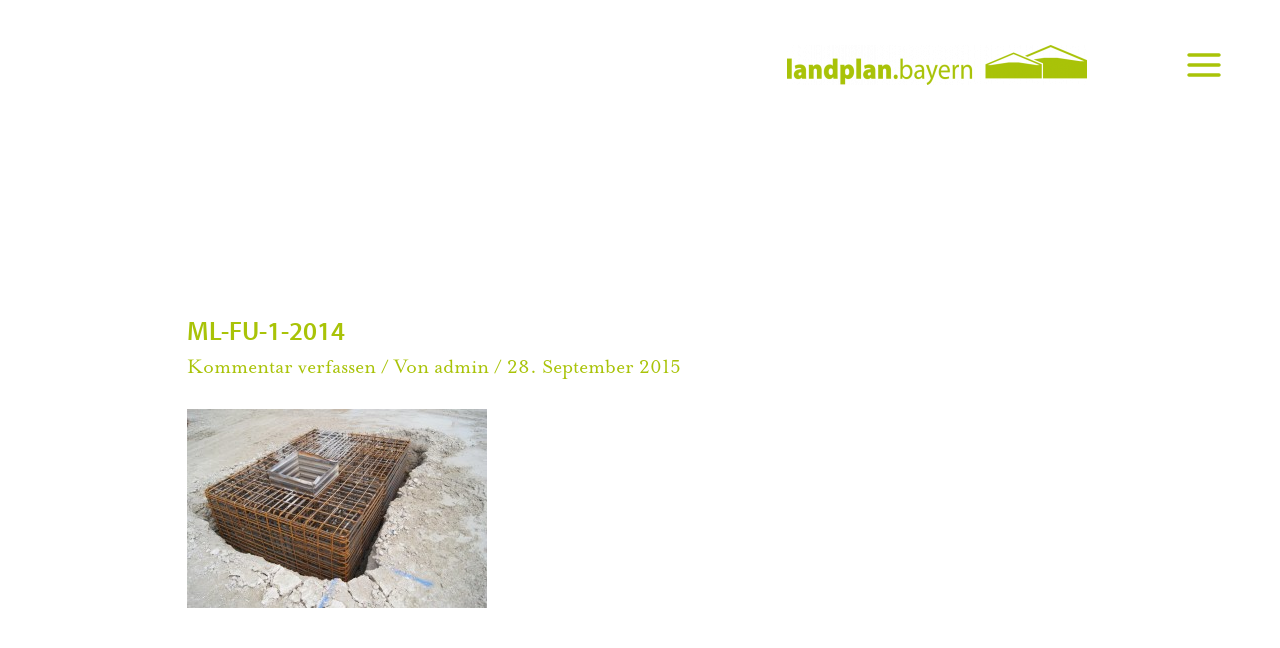

--- FILE ---
content_type: text/css
request_url: https://www.landplan-bayern.de/wp-content/uploads/elementor/css/post-2374.css?ver=1706259089
body_size: 1837
content:
.elementor-kit-2374{--e-global-color-primary:#A9C308;--e-global-color-secondary:#A9C308;--e-global-color-text:#0E0E0E;--e-global-color-accent:#A9C308;--e-global-color-7ba111e:#999999;--e-global-color-ea3b6ce:#9B8875;--e-global-color-64b4255:#4A4A4A;--e-global-typography-primary-font-family:"Roboto";--e-global-typography-primary-font-weight:600;--e-global-typography-secondary-font-family:"Roboto Slab";--e-global-typography-secondary-font-weight:400;--e-global-typography-text-font-family:"Roboto";--e-global-typography-text-font-weight:400;--e-global-typography-accent-font-family:"Roboto";--e-global-typography-accent-font-weight:500;background-color:#FFFFFF;}.elementor-kit-2374 h1{color:var( --e-global-color-primary );font-family:"myriad-pro", Sans-serif;font-weight:600;}.elementor-kit-2374 h2{color:var( --e-global-color-primary );font-family:"myriad-pro", Sans-serif;font-size:32px;font-weight:600;line-height:1.3em;}.elementor-kit-2374 h3{color:var( --e-global-color-primary );}.elementor-kit-2374 h4{color:var( --e-global-color-primary );}.elementor-kit-2374 h5{color:var( --e-global-color-primary );}.elementor-kit-2374 h6{color:var( --e-global-color-primary );}.elementor-kit-2374 button,.elementor-kit-2374 input[type="button"],.elementor-kit-2374 input[type="submit"],.elementor-kit-2374 .elementor-button{border-radius:5px 5px 5px 5px;}.elementor-section.elementor-section-boxed > .elementor-container{max-width:1200px;}.e-con{--container-max-width:1200px;}.elementor-widget:not(:last-child){margin-block-end:20px;}.elementor-element{--widgets-spacing:20px 20px;}{}h1.entry-title{display:var(--page-title-display);}@media(max-width:1024px){.elementor-section.elementor-section-boxed > .elementor-container{max-width:1024px;}.e-con{--container-max-width:1024px;}}@media(max-width:767px){.elementor-section.elementor-section-boxed > .elementor-container{max-width:767px;}.e-con{--container-max-width:767px;}}

--- FILE ---
content_type: text/css
request_url: https://www.landplan-bayern.de/wp-content/uploads/elementor/css/post-2385.css?ver=1706259090
body_size: 10269
content:
.elementor-2385 .elementor-element.elementor-element-c85ecd3 > .elementor-container > .elementor-column > .elementor-widget-wrap{align-content:flex-end;align-items:flex-end;}.elementor-2385 .elementor-element.elementor-element-c85ecd3{margin-top:0px;margin-bottom:0px;padding:60px 0px 0px 0px;}.elementor-2385 .elementor-element.elementor-element-113999a > .elementor-element-populated{padding:0px 0px 0px 0px;}.elementor-2385 .elementor-element.elementor-element-e7a025b > .elementor-widget-container{padding:0px 0px 0px 0px;}.elementor-2385 .elementor-element.elementor-element-4b01184 > .elementor-container > .elementor-column > .elementor-widget-wrap{align-content:flex-end;align-items:flex-end;}.elementor-2385 .elementor-element.elementor-element-4b01184:not(.elementor-motion-effects-element-type-background), .elementor-2385 .elementor-element.elementor-element-4b01184 > .elementor-motion-effects-container > .elementor-motion-effects-layer{background-color:var( --e-global-color-primary );}.elementor-2385 .elementor-element.elementor-element-4b01184{transition:background 0.3s, border 0.3s, border-radius 0.3s, box-shadow 0.3s;padding:60px 0px 0px 0px;}.elementor-2385 .elementor-element.elementor-element-4b01184 > .elementor-background-overlay{transition:background 0.3s, border-radius 0.3s, opacity 0.3s;}.elementor-bc-flex-widget .elementor-2385 .elementor-element.elementor-element-06f914a.elementor-column .elementor-widget-wrap{align-items:flex-end;}.elementor-2385 .elementor-element.elementor-element-06f914a.elementor-column.elementor-element[data-element_type="column"] > .elementor-widget-wrap.elementor-element-populated{align-content:flex-end;align-items:flex-end;}.elementor-2385 .elementor-element.elementor-element-538e2d9{text-align:left;}.elementor-2385 .elementor-element.elementor-element-7f07644 .elementor-nav-menu .elementor-item{font-size:18px;}.elementor-2385 .elementor-element.elementor-element-7f07644 .elementor-nav-menu--main .elementor-item{color:#FFFFFF;fill:#FFFFFF;padding-left:0px;padding-right:0px;}.elementor-2385 .elementor-element.elementor-element-7f07644{--e-nav-menu-horizontal-menu-item-margin:calc( 20px / 2 );}.elementor-2385 .elementor-element.elementor-element-7f07644 .elementor-nav-menu--main:not(.elementor-nav-menu--layout-horizontal) .elementor-nav-menu > li:not(:last-child){margin-bottom:20px;}.elementor-2385 .elementor-element.elementor-element-7f07644 > .elementor-widget-container{padding:0px 0px 18px 3px;}.elementor-2385 .elementor-element.elementor-element-80040f7 .elementor-icon-list-icon i{color:#FFFFFF;transition:color 0.3s;}.elementor-2385 .elementor-element.elementor-element-80040f7 .elementor-icon-list-icon svg{fill:#FFFFFF;transition:fill 0.3s;}.elementor-2385 .elementor-element.elementor-element-80040f7{--e-icon-list-icon-size:14px;--icon-vertical-offset:0px;}.elementor-2385 .elementor-element.elementor-element-80040f7 .elementor-icon-list-item > .elementor-icon-list-text, .elementor-2385 .elementor-element.elementor-element-80040f7 .elementor-icon-list-item > a{font-size:18px;}.elementor-2385 .elementor-element.elementor-element-80040f7 .elementor-icon-list-text{color:#FFFFFF;transition:color 0.3s;}.elementor-2385 .elementor-element.elementor-element-80040f7 .elementor-icon-list-item:hover .elementor-icon-list-text{color:#FFFFFF;}.elementor-2385 .elementor-element.elementor-element-80040f7 > .elementor-widget-container{padding:0px 0px 0px 0px;}.elementor-2385 .elementor-element.elementor-element-824aa54 .elementor-repeater-item-29fc414.elementor-social-icon{background-color:var( --e-global-color-primary );}.elementor-2385 .elementor-element.elementor-element-824aa54 .elementor-repeater-item-29fc414.elementor-social-icon i{color:#FFFFFF;}.elementor-2385 .elementor-element.elementor-element-824aa54 .elementor-repeater-item-29fc414.elementor-social-icon svg{fill:#FFFFFF;}.elementor-2385 .elementor-element.elementor-element-824aa54 .elementor-repeater-item-b8f6f2b.elementor-social-icon{background-color:var( --e-global-color-primary );}.elementor-2385 .elementor-element.elementor-element-824aa54 .elementor-repeater-item-b8f6f2b.elementor-social-icon i{color:#FFFFFF;}.elementor-2385 .elementor-element.elementor-element-824aa54 .elementor-repeater-item-b8f6f2b.elementor-social-icon svg{fill:#FFFFFF;}.elementor-2385 .elementor-element.elementor-element-824aa54 .elementor-repeater-item-f7fe5d2.elementor-social-icon{background-color:var( --e-global-color-primary );}.elementor-2385 .elementor-element.elementor-element-824aa54 .elementor-repeater-item-f7fe5d2.elementor-social-icon i{color:#FFFFFF;}.elementor-2385 .elementor-element.elementor-element-824aa54 .elementor-repeater-item-f7fe5d2.elementor-social-icon svg{fill:#FFFFFF;}.elementor-2385 .elementor-element.elementor-element-824aa54{--grid-template-columns:repeat(0, auto);--icon-size:18px;--grid-column-gap:20px;--grid-row-gap:0px;}.elementor-2385 .elementor-element.elementor-element-824aa54 .elementor-widget-container{text-align:left;}.elementor-2385 .elementor-element.elementor-element-824aa54 .elementor-social-icon{--icon-padding:0em;}.elementor-2385 .elementor-element.elementor-element-824aa54 > .elementor-widget-container{margin:0px 0px 0px 0px;padding:0px 0px 0px 0px;}.elementor-2385 .elementor-element.elementor-element-8f34374 .elementor-icon-list-icon i{color:#FFFFFF;transition:color 0.3s;}.elementor-2385 .elementor-element.elementor-element-8f34374 .elementor-icon-list-icon svg{fill:#FFFFFF;transition:fill 0.3s;}.elementor-2385 .elementor-element.elementor-element-8f34374{--e-icon-list-icon-size:14px;--icon-vertical-offset:0px;}.elementor-2385 .elementor-element.elementor-element-8f34374 .elementor-icon-list-item > .elementor-icon-list-text, .elementor-2385 .elementor-element.elementor-element-8f34374 .elementor-icon-list-item > a{font-size:18px;}.elementor-2385 .elementor-element.elementor-element-8f34374 .elementor-icon-list-text{color:#FFFFFF;transition:color 0.3s;}.elementor-2385 .elementor-element.elementor-element-8f34374 .elementor-icon-list-item:hover .elementor-icon-list-text{color:#FFFFFF;}.elementor-2385 .elementor-element.elementor-element-8f34374 > .elementor-widget-container{padding:0px 0px 10px 0px;}.elementor-2385 .elementor-element.elementor-element-feb13cc{--divider-border-style:solid;--divider-color:#FFFFFF;--divider-border-width:1px;}.elementor-2385 .elementor-element.elementor-element-feb13cc .elementor-divider-separator{width:100%;}.elementor-2385 .elementor-element.elementor-element-feb13cc .elementor-divider{padding-top:15px;padding-bottom:15px;}.elementor-2385 .elementor-element.elementor-element-c10c63d .elementor-nav-menu .elementor-item{font-family:"myriad-pro", Sans-serif;font-size:16px;font-weight:600;}.elementor-2385 .elementor-element.elementor-element-c10c63d .elementor-nav-menu--main .elementor-item{color:#FFFFFF;fill:#FFFFFF;padding-left:20px;padding-right:20px;padding-top:7px;padding-bottom:7px;}.elementor-2385 .elementor-element.elementor-element-c10c63d .elementor-nav-menu--main .elementor-item:hover,
					.elementor-2385 .elementor-element.elementor-element-c10c63d .elementor-nav-menu--main .elementor-item.elementor-item-active,
					.elementor-2385 .elementor-element.elementor-element-c10c63d .elementor-nav-menu--main .elementor-item.highlighted,
					.elementor-2385 .elementor-element.elementor-element-c10c63d .elementor-nav-menu--main .elementor-item:focus{color:#D8D8D8;fill:#D8D8D8;}.elementor-2385 .elementor-element.elementor-element-c10c63d .elementor-nav-menu--main .elementor-item.elementor-item-active{color:#FFFFFF;}.elementor-2385 .elementor-element.elementor-element-c10c63d{--e-nav-menu-horizontal-menu-item-margin:calc( 0px / 2 );}.elementor-2385 .elementor-element.elementor-element-c10c63d .elementor-nav-menu--main:not(.elementor-nav-menu--layout-horizontal) .elementor-nav-menu > li:not(:last-child){margin-bottom:0px;}.elementor-2385 .elementor-element.elementor-element-c10c63d > .elementor-widget-container{margin:0px 0px 0px 0px;padding:0px 0px 5px 0px;}.elementor-2385 .elementor-element.elementor-element-526d84d{--divider-border-style:solid;--divider-color:#FFFFFF;--divider-border-width:1px;}.elementor-2385 .elementor-element.elementor-element-526d84d .elementor-divider-separator{width:100%;}.elementor-2385 .elementor-element.elementor-element-526d84d .elementor-divider{padding-top:15px;padding-bottom:15px;}@media(max-width:1024px){.elementor-2385 .elementor-element.elementor-element-06f914a > .elementor-element-populated{padding:20px 20px 20px 20px;}.elementor-2385 .elementor-element.elementor-element-2758452 > .elementor-element-populated{padding:20px 20px 20px 20px;}.elementor-2385 .elementor-element.elementor-element-93ccfa6 > .elementor-element-populated{padding:20px 10px 20px 10px;}.elementor-2385 .elementor-element.elementor-element-c10c63d > .elementor-widget-container{padding:0px 0px 3px 0px;}}@media(max-width:767px){.elementor-2385 .elementor-element.elementor-element-c85ecd3{margin-top:0px;margin-bottom:0px;padding:0px 0px 0px 0px;}.elementor-2385 .elementor-element.elementor-element-113999a > .elementor-element-populated{margin:0px 0px 0px 0px;--e-column-margin-right:0px;--e-column-margin-left:0px;padding:0px 0px 0px 0px;}.elementor-2385 .elementor-element.elementor-element-e7a025b > .elementor-widget-container{margin:0px 0px -3px 0px;padding:0px 0px 0px 0px;}.elementor-2385 .elementor-element.elementor-element-06f914a > .elementor-element-populated{padding:20px 30px 20px 30px;}.elementor-2385 .elementor-element.elementor-element-538e2d9 img{width:50%;}.elementor-2385 .elementor-element.elementor-element-7f07644 .elementor-nav-menu .elementor-item{font-size:14px;}.elementor-2385 .elementor-element.elementor-element-2758452 > .elementor-element-populated{padding:5px 20px 5px 30px;}.elementor-2385 .elementor-element.elementor-element-93ccfa6 > .elementor-element-populated{padding:10px 30px 20px 30px;}.elementor-2385 .elementor-element.elementor-element-c10c63d .elementor-nav-menu--main .elementor-item{padding-left:0px;padding-right:0px;}}@media(max-width:1024px) and (min-width:768px){.elementor-2385 .elementor-element.elementor-element-06f914a{width:41%;}.elementor-2385 .elementor-element.elementor-element-2758452{width:34%;}.elementor-2385 .elementor-element.elementor-element-93ccfa6{width:25%;}}